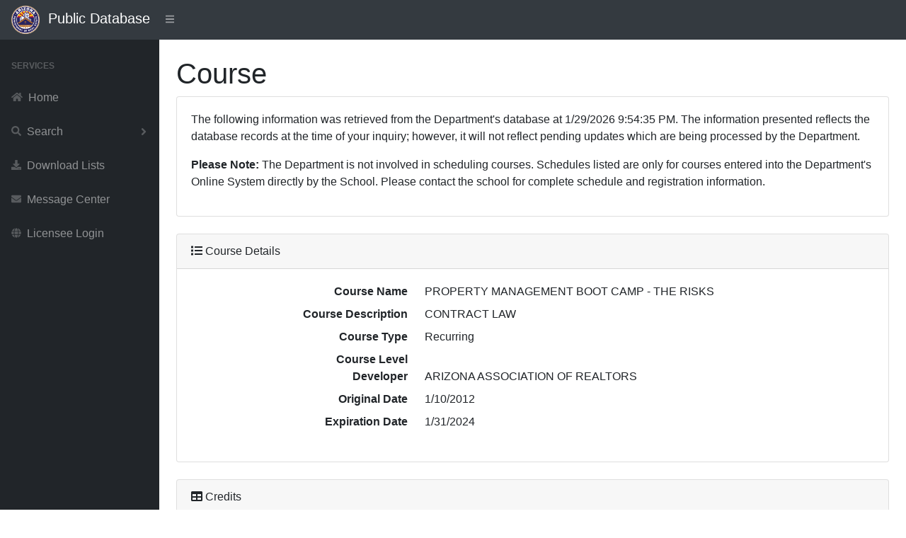

--- FILE ---
content_type: text/html; charset=utf-8
request_url: https://services.azre.gov/PdbWeb/Course/ViewCourse/10221
body_size: 2929
content:
<!DOCTYPE html>
<html lang="en">
<head>
    <meta charset="utf-8" />
    <meta http-equiv="X-UA-Compatible" content="IE=edge" />
    <meta name="viewport" content="width=device-width, initial-scale=1, shrink-to-fit=no" />
    <meta name="description" content="Public Database" />
    <meta name="author" content="Arizona Department of Real Estate" />
    <title>Public Database</title>

    <link href="/PdbWeb/Themes/SBAdmin/dist/css/styles.css" rel="stylesheet" />
    <link href="https://cdn.datatables.net/1.10.20/css/dataTables.bootstrap4.min.css" rel="stylesheet" crossorigin="anonymous" />
    <script src="https://cdnjs.cloudflare.com/ajax/libs/font-awesome/5.11.2/js/all.min.js" crossorigin="anonymous"></script>

    <link href="https://kendo.cdn.telerik.com/themes/7.0.2/common/common.css" rel="stylesheet" type="text/css" />
    <link href="https://kendo.cdn.telerik.com/themes/7.0.2/default/default.css" rel="stylesheet" type="text/css" />
    <link href="https://kendo.cdn.telerik.com/themes/8.0.1/bootstrap/bootstrap-main.css" rel="stylesheet" type="text/css" />

    <script src="https://code.jquery.com/jquery-3.7.1.min.js"></script>
    <script src="https://unpkg.com/jszip/dist/jszip.min.js"></script>
    <script src="https://cdn.kendostatic.com/2024.2.514/js/kendo.all.min.js"></script>
    <script src="https://cdn.kendostatic.com/2024.2.514/js/kendo.aspnetmvc.min.js"></script>
    <script src="/PdbWeb/kendo-ui-license.js"></script>


    <script src="/PdbWeb/Scripts/kendo.modernizr.custom.js"></script>

</head>
<body class="sb-nav-fixed">
    <nav class="sb-topnav navbar navbar-expand navbar-dark bg-dark">
        <div class="navbar-brand">
            
            <a href="http://www.azre.gov"><img src="/PdbWeb/Content/ADRE-vector.png" height="40" width="40" /></a>&nbsp;&nbsp;Public Database
        </div>
        
        <button class="btn btn-link btn-sm order-1 order-lg-0" id="sidebarToggle" href="#">
            <i class="fas fa-bars"></i>
        </button><!-- Navbar Search-->
        <form class="d-none d-md-inline-block form-inline ml-auto mr-0 mr-md-3 my-2 my-md-0">
            
        </form>
        <!-- Navbar-->
        
    </nav>
    <div id="layoutSidenav">
        <div id="layoutSidenav_nav">
            <nav class="sb-sidenav accordion sb-sidenav-dark" id="sidenavAccordion">
                <div class="sb-sidenav-menu">
                    <div class="nav">
                        <div class="sb-sidenav-menu-heading">Services</div>

                        <a class="nav-link" href='/PdbWeb/Home/NavigateHome'>
                            <div class="sb-nav-link-icon"><i class="fas fa-home"></i></div>
                            Home
                        </a>

                        <a class="nav-link collapsed" href="#" data-toggle="collapse" data-target="#collapseSearch" aria-expanded="false" aria-controls="collapseSearch">
                            <div class="sb-nav-link-icon"><i class="fas fa-search"></i></div>
                            Search
                            <div class="sb-sidenav-collapse-arrow"><i class="fas fa-angle-down"></i></div>
                        </a>
                        <div class="collapse" id="collapseSearch" aria-labelledby="headingOne" data-parent="#sidenavAccordion">
                            <nav class="sb-sidenav-menu-nested nav">
                                <a class="nav-link" href='/PdbWeb/Development/SearchDevelopments'>Developments</a>
                                <a class="nav-link" href='/PdbWeb/Order/SearchOrders'>Disciplinary Actions</a>
                                <a class="nav-link" href='/PdbWeb/EntityLicense/SearchEntityLicenses'>Entity Licenses</a>
                                <a class="nav-link" href='/PdbWeb/IndividualLicense/SearchIndividualLicenses'>Individual Licenses</a>
                                <a class="nav-link" href='/PdbWeb/Instructor/SearchInstructors'>Instructors</a>
                                <a class="nav-link" href='/PdbWeb/CourseEvent/SearchCourseEvents'>Scheduled Courses</a>
                                <a class="nav-link" href='/PdbWeb/School/SearchSchools'>Schools</a>
                            </nav>
                        </div>

                        <a class="nav-link" href='/PdbWeb/List/ViewLists'>
                            <div class="sb-nav-link-icon"><i class="fas fa-download"></i></div>
                            Download Lists
                        </a>

                        <a class="nav-link" href='https://azre.gov/contact-us/message-center'>
                            <div class="sb-nav-link-icon"><i class="fas fa-envelope"></i></div>
                            Message Center
                        </a>

                        <a class="nav-link" href='https://ptl.az.gov/dre/'>
                            <div class="sb-nav-link-icon"><i class="fas fa-globe"></i></div>
                            Licensee Login
                        </a>

                    </div>
                </div>

            </nav>
        </div>
        <div id="layoutSidenav_content">
            <main>
                <div class="container-fluid">


                    

<script>
    $(document).ready(function () {
        $('#dataTableCredits').DataTable({
            "lengthMenu": [[10, 25, 50, -1], [10, 25, 50, "All"]]
        });
        $('#dataTableSchools').DataTable({
            "lengthMenu": [[10, 25, 50, -1], [10, 25, 50, "All"]]
        });
        $('#dataTableInstructors').DataTable({
            "lengthMenu": [[10, 25, 50, -1], [10, 25, 50, "All"]]
        });
        $('#dataTableCourseSchedule').DataTable({
            "lengthMenu": [[10, 25, 50, -1], [10, 25, 50, "All"]]
        });
    });
    //$(function () {
    //    $("form").kendoValidator();
    //});
</script>
<h1 class="mt-4">Course</h1>
<div class="card mb-4">
    <div class="card-body">
        <p>
            The following information was retrieved from the Department's database at 1/29/2026 9:54:35 PM. The information presented reflects the database records at the time of your inquiry; however, it will not reflect pending updates which are being processed by the Department.
        </p>
        <p>
            <strong>Please Note:</strong> The Department is not involved in scheduling courses. Schedules listed are only for courses entered into the Department's Online System directly by the School. Please contact the school for complete schedule and registration information.
        </p>
    </div>
</div>
<div class="card mb-4">
    <div class="card-header"><i class="fas fa-list mr-1"></i>Course Details</div>
    <div class="card-body">
        <dl class="row">
            <dt class="col-4 text-right">Course Name</dt>
            <dd class="col-8">PROPERTY MANAGEMENT BOOT CAMP - THE RISKS</dd>
            <dt class="col-4 text-right">Course Description</dt>
            <dd class="col-8">CONTRACT LAW</dd>
            <dt class="col-4 text-right">Course Type</dt>
            <dd class="col-8">Recurring</dd>
                <dt class="col-4 text-right">Course Level</dt>
                <dd class="col-8"></dd>
            <dt class="col-4 text-right">Developer</dt>
            <dd class="col-8">ARIZONA ASSOCIATION OF REALTORS</dd>
            <dt class="col-4 text-right">Original Date</dt>
            <dd class="col-8">1/10/2012</dd>
            <dt class="col-4 text-right">Expiration Date</dt>
            <dd class="col-8">1/31/2024</dd>
        </dl>
    </div>
</div>
<div class="card mb-4">
    <div class="card-header"><i class="fas fa-table mr-1"></i>Credits</div>
    <div class="card-body">
        <div class="table-responsive">
            <table class="table table-bordered" id="dataTableCredits" width="100%" cellspacing="0">
                <thead>
                    <tr>
                        <th>Category</th>
                        <th>Hours</th>
                        <th>Subject</th>
                    </tr>
                </thead>
                <tbody>
                        <tr>
                            <td>
                                Contract Law
                            </td>
                            <td>
                                3
                            </td>
                            <td>
                                Contract Law
                            </td>
                        </tr>
                </tbody>
            </table>
        </div>
    </div>
</div>
<div class="card mb-4">
    <div class="card-header"><i class="fas fa-table mr-1"></i>Course Schedule</div>
    <div class="card-body">
        <p>
            Courses listed are for the 30 day period 1/29/2026 to 2/28/2026. Click Search, Scheduled Courses for more options.
        </p>
        <div class="table-responsive">
            <table class="table table-bordered" id="dataTableCourseSchedule" width="100%" cellspacing="0">
                <thead>
                    <tr>
                        <th class="hidden-print"></th>
                        <th>Event No</th>
                        <th>School No</th>
                        <th>School Name</th>
                        <th>Class Start</th>
                        <th>Class End</th>
                    </tr>
                </thead>
                <tbody>
                </tbody>
            </table>
        </div>
    </div>
</div>
<div class="card mb-4">
    <div class="card-header"><i class="fas fa-table mr-1"></i>Schools</div>
    <div class="card-body">
        <div class="table-responsive">
            <table class="table table-bordered" id="dataTableSchools" width="100%" cellspacing="0">
                <thead>
                    <tr>
                        <th class="hidden-print"></th>
                        <th>School No</th>
                        <th>Name</th>
                        <th>Expire Date</th>
                    </tr>
                </thead>
                <tbody>
                    <tr>
                        <td>
                            <a href="/PdbWeb/School/ViewSchool/120">View</a>
                        </td>
                        <td>
                            R-2001
                        </td>
                        <td>
                            ARIZONA ASSOCIATION OF REALTORS
                        </td>
                        <td data-order="639237312000000000">
                            8/31/2026
                        </td>
                    </tr>
                </tbody>
            </table>
        </div>
    </div>
</div>
<div class="card mb-4">
    <div class="card-header"><i class="fas fa-table mr-1"></i>Instructors</div>
    <div class="card-body">
        <div class="table-responsive">
            <table class="table table-bordered" id="dataTableInstructors" width="100%" cellspacing="0">
                <thead>
                    <tr>
                        <th class="hidden-print"></th>
                        <th>Instructor No</th>
                        <th>Name</th>
                        <th>Expire Date</th>
                    </tr>
                </thead>
                <tbody>
                    <tr>
                        <td>
                            <a href="/PdbWeb/Instructor/ViewInstructor/4156">View</a>
                        </td>
                        <td>
                            I05-0166
                        </td>
                        <td>
                            MULVENA, MICHAEL
                        </td>
                        <td data-order="640157472000000000">
                            7/31/2029
                        </td>
                    </tr>
                    <tr>
                        <td>
                            <a href="/PdbWeb/Instructor/ViewInstructor/5636">View</a>
                        </td>
                        <td>
                            I11-0032
                        </td>
                        <td>
                            FLUCKE, SUE
                        </td>
                        <td data-order="639446400000000000">
                            4/30/2027
                        </td>
                    </tr>
                    <tr>
                        <td>
                            <a href="/PdbWeb/Instructor/ViewInstructor/5769">View</a>
                        </td>
                        <td>
                            I12-0003
                        </td>
                        <td>
                            HOLLIDAY, DENISE
                        </td>
                        <td data-order="639684864000000000">
                            1/31/2028
                        </td>
                    </tr>
                </tbody>
            </table>
        </div>
    </div>
</div>



                </div>
            </main>
            <footer class="py-4 bg-light mt-auto">
                <div class="container-fluid">
                    <div class="d-flex align-items-center justify-content-between small">
                        <div class="text-muted">Arizona Department of Real Estate</div>
                    </div>
                </div>
            </footer>
        </div>
    </div>

    <script src="https://stackpath.bootstrapcdn.com/bootstrap/4.3.1/js/bootstrap.bundle.min.js" crossorigin="anonymous"></script>
    <script src="/PdbWeb/Themes/SBAdmin/dist/js/scripts.js"></script>
    <script src="https://cdn.datatables.net/1.10.20/js/jquery.dataTables.min.js" crossorigin="anonymous"></script>
    <script src="https://cdn.datatables.net/1.10.20/js/dataTables.bootstrap4.min.js" crossorigin="anonymous"></script>

</body>
</html>

